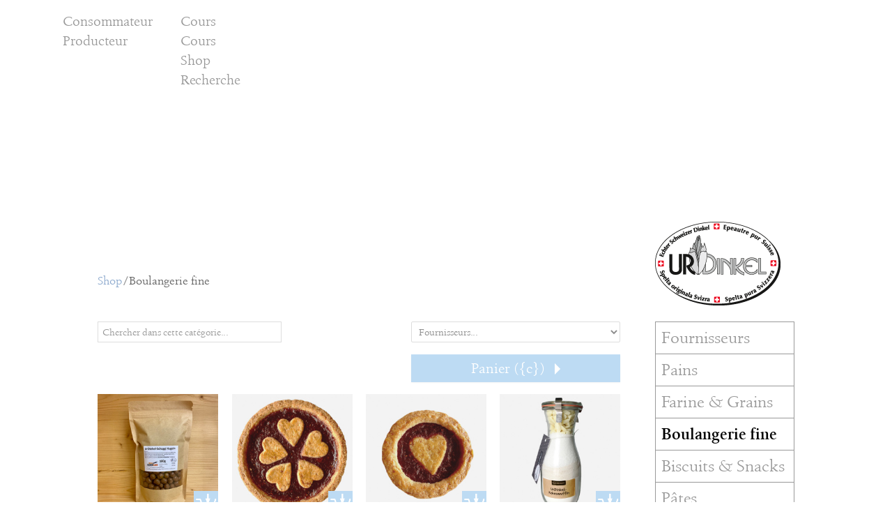

--- FILE ---
content_type: text/html;charset=UTF-8
request_url: https://www.urdinkel.ch/fr/shop/boulangerie-fine
body_size: 12095
content:
<!DOCTYPE html> <html class="aui ltr" dir="ltr" lang="fr-FR"> <head> <title>Boulangerie fine - Shop - CI Epeautre - La céréale précieuse.</title> <meta content="initial-scale=1.0, width=device-width" name="viewport"> <meta name="google-site-verification" content="8r6VimNzo5vCUWW-Ofa2RIY7Iot2zFWGwlqu8YbAbT8" /> <meta content="Shop" name="igdThema"> <meta name="dict-back" content="retour"> <meta name="group" content="Index"> <meta name="locale" content="fr_FR"> <script src="/html/igd/jquery.min.js"></script> <script src="/html/igd/production.js?t=1765720548""></script> <!-- Google Tag Manager --> <script>(function(b,m,h,a,g){b[a]=b[a]||[];b[a].push({"gtm.start":new Date().getTime(),event:"gtm.js"});var k=m.getElementsByTagName(h)[0],e=m.createElement(h),c=a!="dataLayer"?"&l="+a:"";e.async=true;e.src="https://www.googletagmanager.com/gtm.js?id="+g+c;k.parentNode.insertBefore(e,k)})(window,document,"script","dataLayer","GTM-WVX6KNSC");</script> <!-- End Google Tag Manager --> <meta content="text/html; charset=UTF-8" http-equiv="content-type" /> <link href="https://www.urdinkel.ch/igd_classic_velocity-theme/images/favicon.ico" rel="Shortcut Icon" /> <link href="https&#x3a;&#x2f;&#x2f;www&#x2e;urdinkel&#x2e;ch&#x2f;shop&#x2f;feingebaeck" rel="canonical" /> <link href="https&#x3a;&#x2f;&#x2f;www&#x2e;urdinkel&#x2e;ch&#x2f;shop&#x2f;feingebaeck" hreflang="x-default" rel="alternate" /> <link href="https&#x3a;&#x2f;&#x2f;www&#x2e;urdinkel&#x2e;ch&#x2f;shop&#x2f;feingebaeck" hreflang="de-DE" rel="alternate" /> <link href="https&#x3a;&#x2f;&#x2f;www&#x2e;urdinkel&#x2e;ch&#x2f;fr&#x2f;shop&#x2f;boulangerie-fine" hreflang="fr-FR" rel="alternate" /> <link href="https&#x3a;&#x2f;&#x2f;www&#x2e;urdinkel&#x2e;ch&#x2f;it&#x2f;shop&#x2f;prodotti-da-forno-fini" hreflang="it-IT" rel="alternate" /> <link href="https&#x3a;&#x2f;&#x2f;www&#x2e;urdinkel&#x2e;ch&#x2f;en&#x2f;shop&#x2f;pastries" hreflang="en-US" rel="alternate" /> <link class="lfr-css-file" href="https&#x3a;&#x2f;&#x2f;www&#x2e;urdinkel&#x2e;ch&#x2f;igd_classic_velocity-theme&#x2f;css&#x2f;aui&#x2e;css&#x3f;browserId&#x3d;other&#x26;themeId&#x3d;IGDClassicVelocity_WAR_igd_classic_velocitytheme&#x26;minifierType&#x3d;css&#x26;languageId&#x3d;fr_FR&#x26;b&#x3d;6205&#x26;t&#x3d;1765720689000" rel="stylesheet" type="text/css" /> <link href="&#x2f;html&#x2f;css&#x2f;main&#x2e;css&#x3f;browserId&#x3d;other&#x26;themeId&#x3d;IGDClassicVelocity_WAR_igd_classic_velocitytheme&#x26;minifierType&#x3d;css&#x26;languageId&#x3d;fr_FR&#x26;b&#x3d;6205&#x26;t&#x3d;1451981678000" rel="stylesheet" type="text/css" /> <link href="https://www.urdinkel.ch/html/portlet/journal_content/css/main.css?browserId=other&amp;themeId=IGDClassicVelocity_WAR_igd_classic_velocitytheme&amp;minifierType=css&amp;languageId=fr_FR&amp;b=6205&amp;t=1768560039000" rel="stylesheet" type="text/css" /> <link href="https://www.urdinkel.ch/notifications-portlet/notifications/css/main.css?browserId=other&amp;themeId=IGDClassicVelocity_WAR_igd_classic_velocitytheme&amp;minifierType=css&amp;languageId=fr_FR&amp;b=6205&amp;t=1768560023000" rel="stylesheet" type="text/css" /> <script type="text/javascript">var Liferay={Browser:{acceptsGzip:function(){return true},getMajorVersion:function(){return 131},getRevision:function(){return"537.36"},getVersion:function(){return"131.0"},isAir:function(){return false},isChrome:function(){return true},isFirefox:function(){return false},isGecko:function(){return true},isIe:function(){return false},isIphone:function(){return false},isLinux:function(){return false},isMac:function(){return true},isMobile:function(){return false},isMozilla:function(){return false},isOpera:function(){return false},isRtf:function(){return true},isSafari:function(){return true},isSun:function(){return false},isWap:function(){return false},isWapXhtml:function(){return false},isWebKit:function(){return true},isWindows:function(){return false},isWml:function(){return false}},Data:{NAV_SELECTOR:"#navigation",isCustomizationView:function(){return false},notices:[null]},ThemeDisplay:{getLayoutId:function(){return"137"},getLayoutURL:function(){return"https://www.urdinkel.ch/fr/shop/boulangerie-fine"},getParentLayoutId:function(){return"116"},isPrivateLayout:function(){return"false"},isVirtualLayout:function(){return false},getBCP47LanguageId:function(){return"fr-FR"},getCDNBaseURL:function(){return"https://www.urdinkel.ch"},getCDNDynamicResourcesHost:function(){return""},getCDNHost:function(){return""},getCompanyId:function(){return"12808"},getCompanyGroupId:function(){return"12846"},getDefaultLanguageId:function(){return"de_DE"},getDoAsUserIdEncoded:function(){return""},getLanguageId:function(){return"fr_FR"},getParentGroupId:function(){return"12834"},getPathContext:function(){return""},getPathImage:function(){return"/image"},getPathJavaScript:function(){return"/html/js"},getPathMain:function(){return"/fr_FR/c"},getPathThemeImages:function(){return"https://www.urdinkel.ch/igd_classic_velocity-theme/images"},getPathThemeRoot:function(){return"/igd_classic_velocity-theme"},getPlid:function(){return"63704"},getPortalURL:function(){return"https://www.urdinkel.ch"},getPortletSetupShowBordersDefault:function(){return true},getScopeGroupId:function(){return"12834"},getScopeGroupIdOrLiveGroupId:function(){return"12834"},getSessionId:function(){return""},getSiteGroupId:function(){return"12834"},getURLControlPanel:function(){return"/fr_FR/group/control_panel?refererPlid=63704"},getURLHome:function(){return"https\x3a\x2f\x2fwww\x2eurdinkel\x2ech\x2fweb\x2fguest\x2fhome"},getUserId:function(){return"12811"},getUserName:function(){return""},isAddSessionIdToURL:function(){return false},isFreeformLayout:function(){return false},isImpersonated:function(){return false},isSignedIn:function(){return false},isStateExclusive:function(){return false},isStateMaximized:function(){return false},isStatePopUp:function(){return false}},PropsValues:{NTLM_AUTH_ENABLED:false}};var themeDisplay=Liferay.ThemeDisplay;Liferay.AUI={getAvailableLangPath:function(){return"available_languages.jsp?browserId=other&themeId=IGDClassicVelocity_WAR_igd_classic_velocitytheme&colorSchemeId=01&minifierType=js&languageId=fr_FR&b=6205&t=1464703903000"},getCombine:function(){return true},getComboPath:function(){return"/combo/?browserId=other&minifierType=&languageId=fr_FR&b=6205&t=1464703903000&"},getFilter:function(){return"min"},getJavaScriptRootPath:function(){return"/html/js"},getLangPath:function(){return"aui_lang.jsp?browserId=other&themeId=IGDClassicVelocity_WAR_igd_classic_velocitytheme&colorSchemeId=01&minifierType=js&languageId=fr_FR&b=6205&t=1464703903000"},getStaticResourceURLParams:function(){return"?browserId=other&minifierType=&languageId=fr_FR&b=6205&t=1464703903000"}};Liferay.authToken="ctEq4bT8";Liferay.currentURL="\x2ffr\x2fshop\x2fboulangerie-fine";Liferay.currentURLEncoded="%2Ffr%2Fshop%2Fboulangerie-fine";</script> <script src="/html/js/barebone.jsp?browserId=other&amp;themeId=IGDClassicVelocity_WAR_igd_classic_velocitytheme&amp;colorSchemeId=01&amp;minifierType=js&amp;minifierBundleId=javascript.barebone.files&amp;languageId=fr_FR&amp;b=6205&amp;t=1464703903000" type="text/javascript"></script> <script type="text/javascript">Liferay.Portlet.list=["56_INSTANCE_gbvsYf4B2IHL","56_INSTANCE_t7D9HssET4Xv","56_INSTANCE_wnsYo8vYBKI6","56_INSTANCE_j40oLI9SOd6x"];</script> <script src="https://www.urdinkel.ch/popups-portlet/js/main.js?browserId=other&amp;minifierType=js&amp;languageId=fr_FR&amp;b=6205&amp;t=1768560023000" type="text/javascript"></script> <link class="lfr-css-file" href="https&#x3a;&#x2f;&#x2f;www&#x2e;urdinkel&#x2e;ch&#x2f;igd_classic_velocity-theme&#x2f;css&#x2f;main&#x2e;css&#x3f;browserId&#x3d;other&#x26;themeId&#x3d;IGDClassicVelocity_WAR_igd_classic_velocitytheme&#x26;minifierType&#x3d;css&#x26;languageId&#x3d;fr_FR&#x26;b&#x3d;6205&#x26;t&#x3d;1765720689000" rel="stylesheet" type="text/css" /> <style type="text/css">#p_p_id_56_INSTANCE_gbvsYf4B2IHL_ .portlet-borderless-container{border-width:;border-style:}#p_p_id_56_INSTANCE_t7D9HssET4Xv_ .portlet-borderless-container{border-width:;border-style:}#p_p_id_56_INSTANCE_wnsYo8vYBKI6_ .portlet-borderless-container{border-width:;border-style:}#p_p_id_56_INSTANCE_j40oLI9SOd6x_ .portlet-borderless-container{border-width:;border-style:}</style> </head> <body class=" yui3-skin-sam controls-visible guest-site signed-out public-page site dockbar-split fr_FR" data-zg="" data-lang="fr_FR"> <div id="consent-banner"> <a class="igd-icon-button btnClose"></a> <div class="consent-banner-wrapper"> <div class="consent-banner-container flex-grid"> <div class="consent-banner-article flex-grid-1"> <p>Afin de concevoir notre site web de manière optimale pour vous, d'analyser l'utilisation et de faire de la publicité, nous utilisons des cookies et d'autres technologies.</p> <a href="/fr/impressum"> Impressum </a> <a href="/documents/12834/117107/Datenschutz_F/eb0838e6-eedf-432e-8b35-d66d185838ab" target="_blank"> Politique de confidentialité </a> </div> <div class="consent-banner-article flex-grid-1"> <ul> <li> <input type="checkbox" name="essential" id="chkEssential" checked disabled><label for="essential"> Nécessaire </label>
						</li>
						<li>
							<input type="checkbox" name="google_analytics" id="chkAnalytics"><label for="google_analytics"> Statistique </label>
						</li>
						<li>
							<input type="checkbox" name="google_ads" id="chkAds"><label for="google_ads"> Marketing </label>
						</li>
					</ul> 
				</div>
				<div class="consent-banner-article flex-grid-1">
					<ul>
						<li>
							<button type="button" class="btn btn-primary btn-igd btn-allow-essential">
								<span class="deny"> N'autoriser que les essentiels </span>
							</button>
						</li>
						<li>
							<button type="button" class="btn btn-primary btn-igd btn-allow-selection">
								<span class="grant"> Autoriser la sélection </span>
							</button>
						</li>
				</div>
			</div>
		</div>
	</div>
	
	<div data-tcgDOM="domBrowserSupport" class="browserSupport">
        Your browser is not supported, and this application may not work correct. Please upgrade to an supported browser.
    </div>

	<a href="#main-content" id="skip-to-content">Saut au contenu</a>
	
	





















































































































		



























































	

	<div class="portlet-boundary portlet-boundary_145_  portlet-static portlet-static-end portlet-dockbar " id="p_p_id_145_" >
		<span id="p_145"></span>



	
	
	

		











































































































































<div class="navbar navbar-static-top dockbar" id="_145_dockbar" data-namespace="_145_" >
	<div class="navbar-inner">
		<div class="container">
			<span id="_145_dockbarResponsiveButton">
				<a class="btn btn-navbar" id="_145_navSiteNavigationNavbarBtn" data-navId="_145_navSiteNavigation" tabindex="0"><i class="icon-reorder"></i></a><a class="btn btn-navbar" id="_145_navAccountControlsNavbarBtn" data-navId="_145_navAccountControls" tabindex="0"><i class="icon-user"></i></a>
			</span>

			<span id="_145_dockbarbodyContent">
				
	

	

	
		








































































	<div class="collapse nav-collapse" id="_145_navSiteNavigationNavbarCollapse">


<ul aria-label="Barre&#x20;d&#x27;outils" class="nav nav-navigation" id="_145_navSiteNavigation" role="menubar" >

			
		







































































</ul>


	</div>

	

	

	

	










































































	<div class="collapse nav-collapse" id="_145_navAccountControlsNavbarCollapse">


<ul aria-label="Barre&#x20;d&#x27;outils" class="nav nav-account-controls" id="_145_navAccountControls" role="menubar" >

	
		





		

		



		


















































































	<li class="divider-vertical " id="mhjk_" role="presentation"  >
		

		

		

		
	</li>

	

	








	
	

		

		














































































	<li class="sign-in " id="morw_" role="presentation"  >
		
			
				<a  class="" data-redirect="false"  href="https://www.urdinkel.ch/fr_FR/c/portal/login?p_l_id=63704" id="" role="menuitem" title="Ouvrir une session">

				
			
					
						<i class="icon-user"></i>
					

					<span class="nav-item-label">
						Ouvrir une session
					</span>

					
			
				</a>
			
		

		

		

		
	</li>

	









































































</ul>


	</div>


			</span>

			
		</div>
	</div>
</div>

<div class="dockbar-messages" id="_145_dockbarMessages">
	<div class="header"></div>

	<div class="body"></div>

	<div class="footer"></div>
</div>




	<div class="html-template" id="layoutPrototypeTemplate">
		<ul class="unstyled">

			

				<li>
					<a href="javascript:;">
						<label>
							<input name="template" type="radio" value="18360" /> Rezept </label> </a> </li> <li> <a href="javascript:;"> <label> <input name="template" type="radio" value="18551" /> Rezept Patrik </label> </a> </li> </ul> </div> <script type="text/javascript">AUI().use("liferay-dockbar",function(a){(function(){Liferay.Dockbar.init("#_145_dockbar");var b=a.all(".portlet-column-content.customizable");if(b.size()>0){b.get("parentNode").addClass("customizable")}})()});</script> </div> <div class="container-fluid" id="wrapper"> <header id="banner" role="banner"> <nav class="sort-pages modify-pages navbar site-navigation navigation" id="navigation" role="navigation"> <div class="navbar-inner"> <div class="collapse nav-collapse"> <ul aria-label="Pages du site" class="nav nav-collapse igdMobileNavi" role="menubar"> <li class="lfr-nav-item Konsument ZGNavi" id="layout_201" role="presentation" data-zg="Konsument" data-nt="ZGNavi"> <a aria-labelledby="layout_201" class="" href="https&#x3a;&#x2f;&#x2f;www&#x2e;urdinkel&#x2e;ch&#x2f;fr&#x2f;producteur" role="menuitem"> <span> Producteur </span> </a> </li> <li class="lfr-nav-item Konsument Standard" id="layout_199" role="presentation" data-zg="Konsument" data-nt="Standard"> <a aria-labelledby="layout_199" class="" href="https&#x3a;&#x2f;&#x2f;www&#x2e;urdinkel&#x2e;ch&#x2f;fr&#x2f;consommateur&#x2f;actualites" role="menuitem"> <span> Actualités </span> </a> </li> <li class="lfr-nav-item dropdown Konsument Standard" id="layout_127" role="presentation" data-zg="Konsument" data-nt="Standard"> <a aria-labelledby="layout_127" aria-haspopup='true' class="dropdown-toggle" href="https&#x3a;&#x2f;&#x2f;www&#x2e;urdinkel&#x2e;ch&#x2f;fr&#x2f;consommateur&#x2f;purpeautre" role="menuitem"> <span> PurEpeautre <span class="lfr-nav-child-toggle"><i class="icon-caret-down"></i></span></span> </a> <ul class="dropdown-menu child-menu igdStandard" role="menu"> <li class="lfr-nav-item Konsument" id="layout_128" role="presentation" data-zg="Konsument"> <a aria-labelledby="layout_128" href="https&#x3a;&#x2f;&#x2f;www&#x2e;urdinkel&#x2e;ch&#x2f;fr&#x2f;purepeautre&#x2f;origine" role="menuitem">Origine</a> </li> <li class="lfr-nav-item Konsument" id="layout_129" role="presentation" data-zg="Konsument"> <a aria-labelledby="layout_129" href="https&#x3a;&#x2f;&#x2f;www&#x2e;urdinkel&#x2e;ch&#x2f;fr&#x2f;purepeautre&#x2f;qualite" role="menuitem">Qualité</a> </li> <li class="lfr-nav-item Konsument" id="layout_130" role="presentation" data-zg="Konsument"> <a aria-labelledby="layout_130" href="https&#x3a;&#x2f;&#x2f;www&#x2e;urdinkel&#x2e;ch&#x2f;fr&#x2f;purepeautre&#x2f;culture" role="menuitem">Culture</a> </li> <li class="lfr-nav-item Konsument" id="layout_131" role="presentation" data-zg="Konsument"> <a aria-labelledby="layout_131" href="https&#x3a;&#x2f;&#x2f;www&#x2e;urdinkel&#x2e;ch&#x2f;fr&#x2f;purepeautre&#x2f;transformation" role="menuitem">Transformation</a> </li> <li class="lfr-nav-item Konsument" id="layout_132" role="presentation" data-zg="Konsument"> <a aria-labelledby="layout_132" href="https&#x3a;&#x2f;&#x2f;www&#x2e;urdinkel&#x2e;ch&#x2f;fr&#x2f;purepeautre&#x2f;marque" role="menuitem">La Marque</a> </li> </ul> </li> <li class="lfr-nav-item dropdown Konsument Standard" id="layout_11" role="presentation" data-zg="Konsument" data-nt="Standard"> <a aria-labelledby="layout_11" aria-haspopup='true' class="dropdown-toggle" href="https&#x3a;&#x2f;&#x2f;www&#x2e;urdinkel&#x2e;ch&#x2f;fr&#x2f;recettes" role="menuitem"> <span> Recettes <span class="lfr-nav-child-toggle"><i class="icon-caret-down"></i></span></span> </a> <ul class="dropdown-menu child-menu igdStandard" role="menu"> <li class="lfr-nav-item Konsument" id="layout_12" role="presentation" data-zg="Konsument"> <a aria-labelledby="layout_12" href="https&#x3a;&#x2f;&#x2f;www&#x2e;urdinkel&#x2e;ch&#x2f;fr&#x2f;recettes&#x2f;pains" role="menuitem">Pains</a> </li> <li class="lfr-nav-item Konsument" id="layout_14" role="presentation" data-zg="Konsument"> <a aria-labelledby="layout_14" href="https&#x3a;&#x2f;&#x2f;www&#x2e;urdinkel&#x2e;ch&#x2f;fr&#x2f;recettes&#x2f;mets-epices" role="menuitem">Mets épicés</a> </li> <li class="lfr-nav-item Konsument" id="layout_15" role="presentation" data-zg="Konsument"> <a aria-labelledby="layout_15" href="https&#x3a;&#x2f;&#x2f;www&#x2e;urdinkel&#x2e;ch&#x2f;fr&#x2f;recettes&#x2f;mets-sucres" role="menuitem">Mets sucrés</a> </li> <li class="lfr-nav-item Konsument" id="layout_16" role="presentation" data-zg="Konsument"> <a aria-labelledby="layout_16" href="https&#x3a;&#x2f;&#x2f;www&#x2e;urdinkel&#x2e;ch&#x2f;fr&#x2f;recettes&#x2f;gateaux" role="menuitem">Gâteaux</a> </li> <li class="lfr-nav-item Konsument" id="layout_17" role="presentation" data-zg="Konsument"> <a aria-labelledby="layout_17" href="https&#x3a;&#x2f;&#x2f;www&#x2e;urdinkel&#x2e;ch&#x2f;fr&#x2f;recettes&#x2f;biscuits" role="menuitem">Biscuits</a> </li> </ul> </li> <li class="lfr-nav-item Konsument Standard" id="layout_66" role="presentation" data-zg="Konsument" data-nt="Standard"> <a aria-labelledby="layout_66" class="" href="https&#x3a;&#x2f;&#x2f;www&#x2e;urdinkel&#x2e;ch&#x2f;fr&#x2f;consommateur&#x2f;points-de-vente" role="menuitem"> <span> Points de vente </span> </a> </li> <li class="lfr-nav-item Konsument Standard" id="layout_236" role="presentation" data-zg="Konsument" data-nt="Standard"> <a aria-labelledby="layout_236" class="" href="https&#x3a;&#x2f;&#x2f;www&#x2e;urdinkel&#x2e;ch&#x2f;fr&#x2f;shop1" role="menuitem"> <span> Shop </span> </a> </li> <li class="lfr-nav-item Konsument Standard" id="layout_212" role="presentation" data-zg="Konsument" data-nt="Standard"> <a aria-labelledby="layout_212" class="" href="https&#x3a;&#x2f;&#x2f;www&#x2e;urdinkel&#x2e;ch&#x2f;fr&#x2f;consommateur&#x2f;directives" role="menuitem"> <span> Directives </span> </a> </li> <li class="lfr-nav-item Konsument TopNavi" id="layout_194" role="presentation" data-zg="Konsument" data-nt="TopNavi"> <a aria-labelledby="layout_194" class="" href="https&#x3a;&#x2f;&#x2f;www&#x2e;urdinkel&#x2e;ch&#x2f;fr&#x2f;consommateur&#x2f;cours" role="menuitem"> <span> Cours </span> </a> </li> <li class="lfr-nav-item Produzent ZGNavi" id="layout_202" role="presentation" data-zg="Produzent" data-nt="ZGNavi"> <a aria-labelledby="layout_202" class="" href="https&#x3a;&#x2f;&#x2f;www&#x2e;urdinkel&#x2e;ch&#x2f;fr&#x2f;consommateur" role="menuitem"> <span> Consommateur </span> </a> </li> <li class="lfr-nav-item Produzent Standard" id="layout_200" role="presentation" data-zg="Produzent" data-nt="Standard"> <a aria-labelledby="layout_200" class="" href="https&#x3a;&#x2f;&#x2f;www&#x2e;urdinkel&#x2e;ch&#x2f;fr&#x2f;producteur&#x2f;actualites" role="menuitem"> <span> Actualités </span> </a> </li> <li class="lfr-nav-item dropdown Produzent Standard" id="layout_62" role="presentation" data-zg="Produzent" data-nt="Standard"> <a aria-labelledby="layout_62" aria-haspopup='true' class="dropdown-toggle" href="https&#x3a;&#x2f;&#x2f;www&#x2e;urdinkel&#x2e;ch&#x2f;fr&#x2f;producteur&#x2f;culture-sous-contrat" role="menuitem"> <span> Culture sous contrat <span class="lfr-nav-child-toggle"><i class="icon-caret-down"></i></span></span> </a> <ul class="dropdown-menu child-menu igdStandard" role="menu"> <li class="lfr-nav-item Produzent" id="layout_230" role="presentation" data-zg="Produzent"> <a aria-labelledby="layout_230" href="https&#x3a;&#x2f;&#x2f;www&#x2e;urdinkel&#x2e;ch&#x2f;fr&#x2f;producteur&#x2f;culture-sous-contrat&#x2f;recommandations-culturales" role="menuitem">Recommandations culturales</a> </li> </ul> </li> <li class="lfr-nav-item Produzent Standard" id="layout_209" role="presentation" data-zg="Produzent" data-nt="Standard"> <a aria-labelledby="layout_209" class="" href="https&#x3a;&#x2f;&#x2f;www&#x2e;urdinkel&#x2e;ch&#x2f;fr&#x2f;producteur&#x2f;directives" role="menuitem"> <span> Directives </span> </a> </li> <li class="lfr-nav-item Produzent TopNavi" id="layout_206" role="presentation" data-zg="Produzent" data-nt="TopNavi"> <a aria-labelledby="layout_206" class="" href="https&#x3a;&#x2f;&#x2f;www&#x2e;urdinkel&#x2e;ch&#x2f;fr&#x2f;producteur&#x2f;cours" role="menuitem"> <span> Cours </span> </a> </li> <li class="lfr-nav-item selected active dropdown Konsument Produzent TopNavi" id="layout_116" aria-selected='true' role="presentation" data-zg="Konsument Produzent" data-nt="TopNavi"> <a aria-labelledby="layout_116" aria-haspopup='true' class="dropdown-toggle" href="https&#x3a;&#x2f;&#x2f;www&#x2e;urdinkel&#x2e;ch&#x2f;fr&#x2f;shop" role="menuitem"> <span> Shop <span class="lfr-nav-child-toggle"><i class="icon-caret-down"></i></span></span> </a> <ul class="dropdown-menu child-menu igdTopNavi" role="menu"> <li class="lfr-nav-item Konsument Produzent" id="layout_160" role="presentation" data-zg="Konsument Produzent"> <a aria-labelledby="layout_160" href="https&#x3a;&#x2f;&#x2f;www&#x2e;urdinkel&#x2e;ch&#x2f;fr&#x2f;shop&#x2f;fournisseurs" role="menuitem">Fournisseurs</a> </li> <li class="lfr-nav-item Konsument Produzent" id="layout_117" role="presentation" data-zg="Konsument Produzent"> <a aria-labelledby="layout_117" href="https&#x3a;&#x2f;&#x2f;www&#x2e;urdinkel&#x2e;ch&#x2f;fr&#x2f;shop&#x2f;pains" role="menuitem">Pains</a> </li> <li class="lfr-nav-item Konsument Produzent" id="layout_143" role="presentation" data-zg="Konsument Produzent"> <a aria-labelledby="layout_143" href="https&#x3a;&#x2f;&#x2f;www&#x2e;urdinkel&#x2e;ch&#x2f;fr&#x2f;shop&#x2f;farine-et-grains" role="menuitem">Farine &amp; Grains</a> </li> <li class="selected Konsument Produzent" id="layout_137" aria-selected='true' role="presentation" data-zg="Konsument Produzent"> <a aria-labelledby="layout_137" href="https&#x3a;&#x2f;&#x2f;www&#x2e;urdinkel&#x2e;ch&#x2f;fr&#x2f;shop&#x2f;boulangerie-fine" role="menuitem">Boulangerie fine</a> </li> <li class="lfr-nav-item Konsument Produzent" id="layout_139" role="presentation" data-zg="Konsument Produzent"> <a aria-labelledby="layout_139" href="https&#x3a;&#x2f;&#x2f;www&#x2e;urdinkel&#x2e;ch&#x2f;fr&#x2f;shop&#x2f;biscuits-et-snacks" role="menuitem">Biscuits &amp; Snacks</a> </li> <li class="lfr-nav-item Konsument Produzent" id="layout_125" role="presentation" data-zg="Konsument Produzent"> <a aria-labelledby="layout_125" href="https&#x3a;&#x2f;&#x2f;www&#x2e;urdinkel&#x2e;ch&#x2f;fr&#x2f;shop&#x2f;pates" role="menuitem">Pâtes</a> </li> <li class="lfr-nav-item Konsument Produzent" id="layout_124" role="presentation" data-zg="Konsument Produzent"> <a aria-labelledby="layout_124" href="https&#x3a;&#x2f;&#x2f;www&#x2e;urdinkel&#x2e;ch&#x2f;fr&#x2f;shop&#x2f;livres" role="menuitem">Livres</a> </li> <li class="lfr-nav-item Konsument Produzent" id="layout_147" role="presentation" data-zg="Konsument Produzent"> <a aria-labelledby="layout_147" href="https&#x3a;&#x2f;&#x2f;www&#x2e;urdinkel&#x2e;ch&#x2f;fr&#x2f;shop&#x2f;articles-a-base-de-glumes" role="menuitem">Articles à base de glumes</a> </li> </ul> </li> <li class="lfr-nav-item Konsument Produzent TopNavi" id="layout_192" role="presentation" data-zg="Konsument Produzent" data-nt="TopNavi"> <a aria-labelledby="layout_192" class="" href="https&#x3a;&#x2f;&#x2f;www&#x2e;urdinkel&#x2e;ch&#x2f;fr&#x2f;recherche" role="menuitem"> <span> Recherche </span> </a> </li> <li class="lfr-nav-item Konsument Produzent FooterNavi" id="layout_61" role="presentation" data-zg="Konsument Produzent" data-nt="FooterNavi"> <a aria-labelledby="layout_61" class="" href="https&#x3a;&#x2f;&#x2f;www&#x2e;urdinkel&#x2e;ch&#x2f;fr&#x2f;impressum" role="menuitem"> <span> Impressum </span> </a> </li> <li class="lfr-nav-item Konsument Produzent FooterNavi" id="layout_123" role="presentation" data-zg="Konsument Produzent" data-nt="FooterNavi"> <a aria-labelledby="layout_123" class="" href="https&#x3a;&#x2f;&#x2f;www&#x2e;urdinkel&#x2e;ch&#x2f;fr&#x2f;contact" role="menuitem"> <span> Contact </span> </a> </li> <li class="lfr-nav-item Konsument Produzent FooterNavi" id="layout_210" role="presentation" data-zg="Konsument Produzent" data-nt="FooterNavi"> <a aria-labelledby="layout_210" class="" href="https&#x3a;&#x2f;&#x2f;www&#x2e;urdinkel&#x2e;ch&#x2f;fr&#x2f;newsletter" role="menuitem"> <span> Newsletter </span> </a> </li> <li class="lfr-nav-item dropdown TopNavi" id="layout_54" role="presentation" data-zg="" data-nt="TopNavi"> <a aria-labelledby="layout_54" aria-haspopup='true' class="dropdown-toggle" href="https&#x3a;&#x2f;&#x2f;www&#x2e;urdinkel&#x2e;ch&#x2f;fr&#x2f;topnavi" role="menuitem"> <span> TopNavi <span class="lfr-nav-child-toggle"><i class="icon-caret-down"></i></span></span> </a> <ul class="dropdown-menu child-menu igdTopNavi" role="menu"> <li class="lfr-nav-item Konsument" id="layout_195" role="presentation" data-zg="Konsument"> <a aria-labelledby="layout_195" href="https&#x3a;&#x2f;&#x2f;www&#x2e;urdinkel&#x2e;ch&#x2f;fr&#x2f;link&#x2f;consommateur&#x2f;cours" role="menuitem">Cours</a> </li> <li class="lfr-nav-item Produzent" id="layout_208" role="presentation" data-zg="Produzent"> <a aria-labelledby="layout_208" href="https&#x3a;&#x2f;&#x2f;www&#x2e;urdinkel&#x2e;ch&#x2f;fr&#x2f;link&#x2f;producteur&#x2f;cours" role="menuitem">Cours</a> </li> <li class="lfr-nav-item Konsument Produzent" id="layout_56" role="presentation" data-zg="Konsument Produzent"> <a aria-labelledby="layout_56" href="https&#x3a;&#x2f;&#x2f;www&#x2e;urdinkel&#x2e;ch&#x2f;fr&#x2f;link&#x2f;shop" role="menuitem">Shop</a> </li> <li class="lfr-nav-item Konsument Produzent" id="layout_203" role="presentation" data-zg="Konsument Produzent"> <a aria-labelledby="layout_203" href="https&#x3a;&#x2f;&#x2f;www&#x2e;urdinkel&#x2e;ch&#x2f;fr&#x2f;link&#x2f;recherche" role="menuitem">Recherche</a> </li> </ul> </li> <li class="lfr-nav-item dropdown FooterNavi" id="layout_55" role="presentation" data-zg="" data-nt="FooterNavi"> <a aria-labelledby="layout_55" aria-haspopup='true' class="dropdown-toggle" href="https&#x3a;&#x2f;&#x2f;www&#x2e;urdinkel&#x2e;ch&#x2f;fr&#x2f;footernavi" role="menuitem"> <span> Rechtliches <span class="lfr-nav-child-toggle"><i class="icon-caret-down"></i></span></span> </a> <ul class="dropdown-menu child-menu igdFooterNavi" role="menu"> <li class="lfr-nav-item Konsument Produzent" id="layout_196" role="presentation" data-zg="Konsument Produzent"> <a aria-labelledby="layout_196" href="https&#x3a;&#x2f;&#x2f;www&#x2e;urdinkel&#x2e;ch&#x2f;fr&#x2f;link&#x2f;impressum" role="menuitem">Impressum</a> </li> <li class="lfr-nav-item " id="layout_197" role="presentation" data-zg=""> <a aria-labelledby="layout_197" href="https&#x3a;&#x2f;&#x2f;www&#x2e;urdinkel&#x2e;ch&#x2f;fr&#x2f;link&#x2f;contact" role="menuitem">Contact</a> </li> <li class="lfr-nav-item " id="layout_211" role="presentation" data-zg=""> <a aria-labelledby="layout_211" href="https&#x3a;&#x2f;&#x2f;www&#x2e;urdinkel&#x2e;ch&#x2f;fr&#x2f;link&#x2f;newsletter" role="menuitem">Newsletter</a> </li> </ul> </li> <li class="lfr-nav-item dropdown ZGNavi" id="layout_57" role="presentation" data-zg="" data-nt="ZGNavi"> <a aria-labelledby="layout_57" aria-haspopup='true' class="dropdown-toggle" href="https&#x3a;&#x2f;&#x2f;www&#x2e;urdinkel&#x2e;ch&#x2f;fr&#x2f;zgnavi" role="menuitem"> <span> Zielgruppe <span class="lfr-nav-child-toggle"><i class="icon-caret-down"></i></span></span> </a> <ul class="dropdown-menu child-menu igdZGNavi" role="menu"> <li class="lfr-nav-item Konsument" id="layout_58" role="presentation" data-zg="Konsument"> <a aria-labelledby="layout_58" href="https&#x3a;&#x2f;&#x2f;www&#x2e;urdinkel&#x2e;ch&#x2f;fr&#x2f;link&#x2f;konsument" role="menuitem">Consommateur</a> </li> <li class="lfr-nav-item Produzent" id="layout_59" role="presentation" data-zg="Produzent"> <a aria-labelledby="layout_59" href="https&#x3a;&#x2f;&#x2f;www&#x2e;urdinkel&#x2e;ch&#x2f;fr&#x2f;link&#x2f;produzent" role="menuitem">Producteur</a> </li> </ul> </li> <li class="lfr-nav-item Konsument Produzent LangNavi" id="layout_245" role="presentation" data-zg="Konsument Produzent" data-nt="LangNavi"> <a aria-labelledby="layout_245" class="" href="https&#x3a;&#x2f;&#x2f;www&#x2e;urdinkel&#x2e;ch&#x2f;fr&#x2f;de-de" role="menuitem"> <span> allemand </span> </a> </li> <li class="lfr-nav-item Konsument Produzent LangNavi" id="layout_246" role="presentation" data-zg="Konsument Produzent" data-nt="LangNavi"> <a aria-labelledby="layout_246" class="" href="https&#x3a;&#x2f;&#x2f;www&#x2e;urdinkel&#x2e;ch&#x2f;fr&#x2f;fr-fr" role="menuitem"> <span> français </span> </a> </li> <li class="lfr-nav-item Konsument Produzent LangNavi" id="layout_247" role="presentation" data-zg="Konsument Produzent" data-nt="LangNavi"> <a aria-labelledby="layout_247" class="" href="https&#x3a;&#x2f;&#x2f;www&#x2e;urdinkel&#x2e;ch&#x2f;fr&#x2f;it-it" role="menuitem"> <span> italien </span> </a> </li> <li class="lfr-nav-item Konsument Produzent LangNavi" id="layout_248" role="presentation" data-zg="Konsument Produzent" data-nt="LangNavi"> <a aria-labelledby="layout_248" class="" href="https&#x3a;&#x2f;&#x2f;www&#x2e;urdinkel&#x2e;ch&#x2f;fr&#x2f;en-us" role="menuitem"> <span> anglais </span> </a> </li> </ul> </div> </div> </nav> <section class="top-navi flex-grid"> <nav class="sort-pages modify-pages navbar site-navigation navigation flex-grid-1" id="ZGNavi" role="navigation"> <div class="navbar-inner"> <div class="collapse nav-collapse"> <ul aria-label="Pages du site" class="nav nav-collapse igdZGNavi" role="menubar" data-size="2"> <li class="lfr-nav-item " id="layout_58" role="presentation" data-zg="Konsument"><a aria-labelledby="layout_58" href="https&#x3a;&#x2f;&#x2f;www&#x2e;urdinkel&#x2e;ch&#x2f;fr&#x2f;link&#x2f;konsument" role="menuitem">Consommateur</a></li> <li class="lfr-nav-item " id="layout_59" role="presentation" data-zg="Produzent"><a aria-labelledby="layout_59" href="https&#x3a;&#x2f;&#x2f;www&#x2e;urdinkel&#x2e;ch&#x2f;fr&#x2f;link&#x2f;produzent" role="menuitem">Producteur</a></li> </ul> </div> </div> </nav> <nav class="sort-pages modify-pages navbar site-navigation navigation flex-grid-1-5" id="TopNavi" role="navigation"> <div class="navbar-inner"> <div class="collapse nav-collapse"> <ul aria-label="Pages du site" class="nav nav-collapse igdTopNavi" role="menubar" data-size="4"> <li class="lfr-nav-item Konsument " id="layout_195" role="presentation" data-zg="Konsument"><a aria-labelledby="layout_195" href="https&#x3a;&#x2f;&#x2f;www&#x2e;urdinkel&#x2e;ch&#x2f;fr&#x2f;link&#x2f;consommateur&#x2f;cours" role="menuitem">Cours</a></li> <li class="lfr-nav-item Produzent " id="layout_208" role="presentation" data-zg="Produzent"><a aria-labelledby="layout_208" href="https&#x3a;&#x2f;&#x2f;www&#x2e;urdinkel&#x2e;ch&#x2f;fr&#x2f;link&#x2f;producteur&#x2f;cours" role="menuitem">Cours</a></li> <li class="lfr-nav-item Konsument Produzent " id="layout_56" role="presentation" data-zg="Konsument Produzent"><a aria-labelledby="layout_56" href="https&#x3a;&#x2f;&#x2f;www&#x2e;urdinkel&#x2e;ch&#x2f;fr&#x2f;link&#x2f;shop" role="menuitem">Shop</a></li> <li class="lfr-nav-item Konsument Produzent " id="layout_203" role="presentation" data-zg="Konsument Produzent"><a aria-labelledby="layout_203" href="https&#x3a;&#x2f;&#x2f;www&#x2e;urdinkel&#x2e;ch&#x2f;fr&#x2f;link&#x2f;recherche" role="menuitem">Recherche</a></li> </ul> </div> </div> </nav> <nav class="flex-grid-1"></nav> </section> <nav class="sort-pages modify-pages navbar site-navigation navigation" id="FooterNavi" role="navigation"> <div class="navbar-inner"> <div class="collapse nav-collapse"> <ul aria-label="Pages du site" class="nav nav-collapse igdFooterNavi" role="menubar" data-size="3"> <li class="lfr-nav-item Konsument Produzent " id="layout_196" role="presentation" data-zg="Konsument Produzent"><a aria-labelledby="layout_196" href="https&#x3a;&#x2f;&#x2f;www&#x2e;urdinkel&#x2e;ch&#x2f;fr&#x2f;link&#x2f;impressum" role="menuitem">Impressum</a></li> <li class="lfr-nav-item " id="layout_197" role="presentation" data-zg=""><a aria-labelledby="layout_197" href="https&#x3a;&#x2f;&#x2f;www&#x2e;urdinkel&#x2e;ch&#x2f;fr&#x2f;link&#x2f;contact" role="menuitem">Contact</a></li> <li class="lfr-nav-item " id="layout_211" role="presentation" data-zg=""><a aria-labelledby="layout_211" href="https&#x3a;&#x2f;&#x2f;www&#x2e;urdinkel&#x2e;ch&#x2f;fr&#x2f;link&#x2f;newsletter" role="menuitem">Newsletter</a></li> </ul> </div> </div> </nav> <script>Liferay.Data.NAV_LIST_SELECTOR=".navbar-inner .nav-collapse > ul";</script> <section id="igdGlobalSearch" class="igdSearch" data-tcgDget="idgSearch"> <input class="asSearch" name="asSearch" type="text" placeholder="Recherche"
	        			data-fq="metatag.locale:fr_FR OR (*:* AND -metatag.locale:*)" 
	        			data-df="search_all_lc"
						data-fl="id,metatag.title,title,contentType,metatag.description,metatag.keywords,url,metatag.image"
						data-rows="20" 
						data-hl="true"
						data-hl-fl="content,title,metatag.title,metatag.description"
						data-hl-snippets="1"
						data-hl-fragsize="30"
						/> <div class="asListOverlay" style="display: none;"> <a class="igd-icon-button btnClose"></a> <div class="asListContainer"> <ul class="asList"> <li class="template listItem" data-template="searchResultItem"> <a class="listLink" data-template-href="{url}"> <div class="asImage" data-template-style="background-image: url('{metatag.image}')"></div> <div class="asTitle ellipsis">{metatag.title}</div> <div class="asContent ellipsis">{context}</div> <div class="asClear"></div> </a> </li> <li class="template listItem" data-template="application/pdf"> <a class="listLink" href="" target="blank" data-template-href="{url}"> <div class="asImage" style="background-image: url('/html/igd/css/72dpi/pdf.png')"></div> <div class="asTitle">{title}</div> <div class="asContent">{context}</div> <div class="asClear"></div> </a> </li> <li class="off asMoreItems" > <div class="asMoreItemsText">{rows} résultats de {numFound} sont affichés</div> </li> </ul> </div> </div> </section> <div id="heading"> <h1 class="site-title"> <a class="logo custom-logo" href="/" data-konsument-url="/consommateur/actualites" data-konsument-title="Actualités - Consommateur" data-produzent-url="/producteur/actualites" data-produzent-title="Actualités - Producteur" title="Go to urdinkel.ch"> <!-- img alt="urdinkel.ch" height="107" src="/image/layout_set_logo?img_id=24080&amp;t=1768560043123" width="159" / --> <span class="site-name" title="Go to urdinkel.ch"> urdinkel.ch </span> </a> </h1> <h2 class="page-title"> <span>La céréale précieuse.</span> </h2> </div> </header> <div id="content"> <nav id="breadcrumbs"> <ul aria-label="Chapelure" class="breadcrumb breadcrumb-horizontal"> <li class="first"><a href="https://www.urdinkel.ch/fr/shop" >Shop</a><span class="divider">/</span></li><li class="active last"><a href="https://www.urdinkel.ch/fr/shop/boulangerie-fine" >Boulangerie fine</a><span class="divider">/</span></li> </ul> </nav> <div class="columns-2" id="main-content" role="main"> <div class="portlet-layout row-fluid"> <div class="portlet-column portlet-column-first span8" id="column-1"> <div class="portlet-dropzone portlet-column-content portlet-column-content-first" id="layout-column_column-1"> <div class="portlet-boundary portlet-boundary_56_ portlet-static portlet-static-end portlet-borderless portlet-journal-content igd-katalog" id="p_p_id_56_INSTANCE_gbvsYf4B2IHL_" > <span id="p_56_INSTANCE_gbvsYf4B2IHL"></span> <div class="portlet-borderless-container" style=""> <div class="portlet-body"> <div class="journal-content-article"> <div class="igd-katalog"></div> <form id="frm-search" name="search" method="POST"> <input type="hidden" name="pcid" value="58705" /> <div class="header katalog flex-grid"> <div class="katalog-left flex-grid-1"> <section class="igdSearch Produkte" data-tcgDget="idgSearch"> <input class="asSearch" name="asSearch" type="text" placeholder="Chercher dans cette catégorie..."
						data-fq="metatag.locale:fr_FR  AND metatag.group:Produkte  AND metatag.pcid:58705" 
						data-df="search_all_lc" 
						data-fl="id,metatag.title,title,contentType,metatag.description,metatag.keywords,url,metatag.image"
						data-rows="20"
						data-hl="true"
						data-hl-fl="content,title,metatag.title,metatag.description"
						data-hl-snippets="1"
						data-hl-fragsize="30"
				/> <div class="asListOverlay" style="display: none;" data-hide-overlay="true"> <a class="igd-icon-button btnClose"></a> <div class="asListContainer"> <ul class="asList"> <li class="template listItem" data-template="searchResultItem"> <a class="listLink" data-template-href="{url}"> <div class="asImage" data-template-style="background-image: url('{metatag.image}')"></div> <div class="asTitle ellipsis">{metatag.title}</div> <div class="asContent ellipsis">{context}</div> <div class="asClear"></div> </a> </li> <li class="off asMoreItems" > <div class="asMoreItemsText">Es wurden {rows} von {numFound} Suchergebnissen angezeigt.</div> </li> </ul> </div> </div> </section> </div> <div class="align-right flex-grid-2"> <select name="scid" class="supplier"> <option value="">Fournisseurs...</option> <option value="477492" >Back-Gallery</option> <option value="60622" >Bäckerei am Schaubmarkt</option> <option value="426200" >Bäckerei Bleiker GmbH</option> <option value="361359" >Bäckerei Gsund AG</option> <option value="421498" >Lüschers Mühlilade GmbH</option> <option value="668629" >Stiftung Lebensart</option> <option value="572166" >Wielandleben</option> </select> <meta name="shopURL" content="/_shop" /> <button type="button" class="btn btn-primary btn-igd btn-show-basket" data-tcgDget="idgBasket" data-url="/fr/shop/panier-d-achats"> <span class="itemCount arrow">Panier ({c})</span> <span class="arrow-right"></span> </button> </div> </div> <input type="submit" id="frm-submit" class="off" name="submit" value="suchen" /> </form> <div class="overview-row-spacer"></div> <ul class="product-list image-list image-columns"> <li data-solr-update="no&#x20;product&#x20;data&#x20;update&#x20;necessary"> <div class="product-image"> <div class="product-counter" style="display: none" data-cnt="0" data-product-id="88d86d32-5470-4e96-a46f-1eb2e8333b90" data-product-rpk="742061"></div> <a href="/fr/shop/boulangerie-fine/produit?pid=742061"> <img class="product" src="/html/igd/images/9fed72b0bcb218f0220e6317ea8d7d60.jpg" title="UrDinkel-Schoggi Kugeln" /> </a> <a class="igd-icon-button basket-add" data-sku="" data-name="UrDinkel-Schoggi&#x20;Kugeln" data-product-id="88d86d32-5470-4e96-a46f-1eb2e8333b90" data-product-image="/image/journal/article?img_id=742066&t=1768729165853" data-product-rpk="742061" title="dans le panier" data-item_name="UrDinkel-Schoggi&#x20;Kugeln" data-currency="CHF" data-price="6.30" data-value="6.30" data-item_variant="742061" data-item_category="Pâtisseries" data-item_brand="Lüschers&#x20;Mühlilade&#x20;GmbH" data-quantity="1"></a> </div> <div class="product-name"> <a href="/fr/shop/boulangerie-fine/produit?pid=742061"><h2 class="line-clamp line-clamp-2">UrDinkel-Schoggi Kugeln</h2></a> </div> <p class="supplier">Lüschers Mühlilade GmbH</p> <h2 class="price">CHF 6.30</h2> </li> <li data-solr-update="no&#x20;product&#x20;data&#x20;update&#x20;necessary"> <div class="product-image"> <div class="product-counter" style="display: none" data-cnt="0" data-product-id="8ec4f992-b3ec-4858-93da-6108fe654e86" data-product-rpk="686703"></div> <a href="/fr/shop/boulangerie-fine/produit?pid=686703"> <img class="product" src="/html/igd/images/96674cd4b7817b6c1adc4be147331d6c.jpg" title="UrDinkel-Linzertorte mit hausgemachter Konfi 20 cm" /> </a> <a class="igd-icon-button basket-add" data-sku="Article&#x20;n&#xb0;&#x20;T50131&#x20;-" data-name="UrDinkel-Linzertorte&#x20;mit&#x20;hausgemachter&#x20;Konfi&#x20;20&#x20;cm" data-product-id="8ec4f992-b3ec-4858-93da-6108fe654e86" data-product-image="/image/journal/article?img_id=737002&t=1768729165869" data-product-rpk="686703" title="dans le panier" data-item_id="T50131" data-item_name="UrDinkel-Linzertorte&#x20;mit&#x20;hausgemachter&#x20;Konfi&#x20;20&#x20;cm" data-currency="CHF" data-price="11.50" data-value="11.50" data-item_variant="686703" data-item_category="Pâtisseries" data-item_brand="Stiftung&#x20;Lebensart" data-quantity="1"></a> </div> <div class="product-name"> <a href="/fr/shop/boulangerie-fine/produit?pid=686703"><h2 class="line-clamp line-clamp-2">UrDinkel-Linzertorte mit hausgemachter Konfi 20 cm</h2></a> </div> <p class="supplier">Stiftung Lebensart</p> <h2 class="price">CHF 11.50</h2> </li> <li data-solr-update="no&#x20;product&#x20;data&#x20;update&#x20;necessary"> <div class="product-image"> <div class="product-counter" style="display: none" data-cnt="0" data-product-id="dad8ca10-ca8b-406a-affe-e8b2942e09b6" data-product-rpk="686695"></div> <a href="/fr/shop/boulangerie-fine/produit?pid=686695"> <img class="product" src="/html/igd/images/253a716b7e26135e0d9447599ef6d1ae.jpg" title="UrDinkel-Linzertörtli mit hausgemachter Konfi klein 11 cm" /> </a> <a class="igd-icon-button basket-add" data-sku="Article&#x20;n&#xb0;&#x20;T50019&#x20;-" data-name="UrDinkel-Linzertörtli&#x20;mit&#x20;hausgemachter&#x20;Konfi&#x20;klein&#x20;11&#x20;cm" data-product-id="dad8ca10-ca8b-406a-affe-e8b2942e09b6" data-product-image="/image/journal/article?img_id=736999&t=1768729165886" data-product-rpk="686695" title="dans le panier" data-item_id="T50019" data-item_name="UrDinkel-Linzertörtli&#x20;mit&#x20;hausgemachter&#x20;Konfi&#x20;klein&#x20;11&#x20;cm" data-currency="CHF" data-price="3.30" data-value="3.30" data-item_variant="686695" data-item_category="Pâtisseries" data-item_brand="Stiftung&#x20;Lebensart" data-quantity="1"></a> </div> <div class="product-name"> <a href="/fr/shop/boulangerie-fine/produit?pid=686695"><h2 class="line-clamp line-clamp-2">UrDinkel-Linzertörtli mit hausgemachter Konfi klein 11 cm</h2></a> </div> <p class="supplier">Stiftung Lebensart</p> <h2 class="price">CHF 3.30</h2> </li> <li data-solr-update="no&#x20;product&#x20;data&#x20;update&#x20;necessary"> <div class="product-image"> <div class="product-counter" style="display: none" data-cnt="0" data-product-id="d82b79af-aed4-4375-a102-b2ebc1ae2c07" data-product-rpk="686681"></div> <a href="/fr/shop/boulangerie-fine/produit?pid=686681"> <img class="product" src="/html/igd/images/96c4aceb5955b6e557785ff4210ca3b8.jpg" title="UrDinkel-Kokosmuffin-Mischung" /> </a> <a class="igd-icon-button basket-add" data-sku="Article&#x20;n&#xb0;&#x20;T50122&#x20;-" data-name="UrDinkel-Kokosmuffin-Mischung" data-product-id="d82b79af-aed4-4375-a102-b2ebc1ae2c07" data-product-image="/image/journal/article?img_id=686686&t=1768729165903" data-product-rpk="686681" title="dans le panier" data-item_id="T50122" data-item_name="UrDinkel-Kokosmuffin-Mischung" data-currency="CHF" data-price="8.25" data-value="8.25" data-item_variant="686681" data-item_category="Pâtisseries" data-item_brand="Stiftung&#x20;Lebensart" data-quantity="1"></a> </div> <div class="product-name"> <a href="/fr/shop/boulangerie-fine/produit?pid=686681"><h2 class="line-clamp line-clamp-2">UrDinkel-Kokosmuffin-Mischung</h2></a> </div> <p class="supplier">Stiftung Lebensart</p> <h2 class="price">CHF 8.25</h2> </li> <li data-solr-update="no&#x20;product&#x20;data&#x20;update&#x20;necessary"> <div class="product-image"> <div class="product-counter" style="display: none" data-cnt="0" data-product-id="d2917423-8e79-4be2-b3a1-72779707d953" data-product-rpk="686670"></div> <a href="/fr/shop/boulangerie-fine/produit?pid=686670"> <img class="product" src="/html/igd/images/8de172d4fc39251fdac656532d9c4362.jpg" title="UrDinkel-Brownies-Mischung im Glas" /> </a> <a class="igd-icon-button basket-add" data-sku="Article&#x20;n&#xb0;&#x20;T58116&#x20;-" data-name="UrDinkel-Brownies-Mischung&#x20;im&#x20;Glas" data-product-id="d2917423-8e79-4be2-b3a1-72779707d953" data-product-image="/image/journal/article?img_id=737008&t=1768729165921" data-product-rpk="686670" title="dans le panier" data-item_id="T58116" data-item_name="UrDinkel-Brownies-Mischung&#x20;im&#x20;Glas" data-currency="CHF" data-price="11.80" data-value="11.80" data-item_variant="686670" data-item_category="Pâtisseries" data-item_brand="Stiftung&#x20;Lebensart" data-quantity="1"></a> </div> <div class="product-name"> <a href="/fr/shop/boulangerie-fine/produit?pid=686670"><h2 class="line-clamp line-clamp-2">UrDinkel-Brownies-Mischung im Glas</h2></a> </div> <p class="supplier">Stiftung Lebensart</p> <h2 class="price">CHF 11.80</h2> </li> <li data-solr-update="no&#x20;product&#x20;data&#x20;update&#x20;necessary"> <div class="product-image"> <div class="product-counter" style="display: none" data-cnt="0" data-product-id="f537c8b6-3a58-4e6a-95cf-c747f316ae34" data-product-rpk="644507"></div> <a href="/fr/shop/boulangerie-fine/produit?pid=644507"> <img class="product" src="/html/igd/images/12822194f857f94ca0189986b782aaa6.jpg" title="Emmentaler Bio Suisse UrDinkel-Linzertorte" /> </a> <a class="igd-icon-button basket-add" data-sku="" data-name="Emmentaler&#x20;Bio&#x20;Suisse&#x20;UrDinkel-Linzertorte" data-product-id="f537c8b6-3a58-4e6a-95cf-c747f316ae34" data-product-image="/image/journal/article?img_id=725590&t=1768729165942" data-product-rpk="644507" title="dans le panier" data-item_name="Emmentaler&#x20;Bio&#x20;Suisse&#x20;UrDinkel-Linzertorte" data-currency="CHF" data-price="12.00" data-value="12.00" data-item_variant="644507" data-item_category="Pâtisseries" data-item_brand="Wielandleben" data-quantity="1"></a> </div> <div class="product-name"> <a href="/fr/shop/boulangerie-fine/produit?pid=644507"><h2 class="line-clamp line-clamp-2">Emmentaler Bio Suisse UrDinkel-Linzertorte</h2></a> </div> <p class="supplier">Wielandleben</p> <h2 class="price">CHF 12.00</h2> </li> <li data-solr-update="no&#x20;product&#x20;data&#x20;update&#x20;necessary"> <div class="product-image"> <div class="product-counter" style="display: none" data-cnt="0" data-product-id="e6351e3a-127e-4033-a6a8-547d6546b6fa" data-product-rpk="490584"></div> <a href="/fr/shop/boulangerie-fine/produit?pid=490584"> <img class="product" src="/html/igd/images/40d0a55bff78736a04a9ba950cb37284.png" title="UrDinkel-Nusstorte" /> </a> <a class="igd-icon-button basket-add" data-sku="" data-name="UrDinkel-Nusstorte" data-product-id="e6351e3a-127e-4033-a6a8-547d6546b6fa" data-product-image="/image/journal/article?img_id=725837&t=1768729165963" data-product-rpk="490584" title="dans le panier" data-item_name="UrDinkel-Nusstorte" data-currency="CHF" data-price="20.00" data-value="20.00" data-item_variant="490584" data-item_category="Pâtisseries" data-item_brand="Bäckerei&#x20;Bleiker&#x20;GmbH" data-quantity="1"></a> </div> <div class="product-name"> <a href="/fr/shop/boulangerie-fine/produit?pid=490584"><h2 class="line-clamp line-clamp-2">UrDinkel-Nusstorte</h2></a> </div> <p class="supplier">Bäckerei Bleiker GmbH</p> <h2 class="price">CHF 20.00</h2> </li> <li data-solr-update="no&#x20;product&#x20;data&#x20;update&#x20;necessary"> <div class="product-image"> <div class="product-counter" style="display: none" data-cnt="0" data-product-id="7fb6aba0-5c78-4e22-b704-b8d2190b68d9" data-product-rpk="479415"></div> <a href="/fr/shop/boulangerie-fine/produit?pid=479415"> <img class="product" src="/html/igd/images/16e0d0a75b740f88cdd055a955824078.png" title="UrDinkel-Magenbrot 400 g saisonal*" /> </a> <a class="igd-icon-button basket-add" data-sku="" data-name="UrDinkel-Magenbrot&#x20;400&#x20;g&#x20;saisonal&#x2a;" data-product-id="7fb6aba0-5c78-4e22-b704-b8d2190b68d9" data-product-image="/image/journal/article?img_id=696939&t=1768729138305" data-product-rpk="479415" title="dans le panier" data-item_name="UrDinkel-Magenbrot&#x20;400&#x20;g&#x20;saisonal&#x2a;" data-currency="CHF" data-price="15.00" data-value="15.00" data-item_variant="479415" data-item_category="Pâtisseries" data-item_brand="Back-Gallery" data-quantity="1"></a> </div> <div class="product-name"> <a href="/fr/shop/boulangerie-fine/produit?pid=479415"><h2 class="line-clamp line-clamp-2">UrDinkel-Magenbrot 400 g saisonal*</h2></a> </div> <p class="supplier">Back-Gallery</p> <h2 class="price">CHF 15.00</h2> </li> <li data-solr-update="no&#x20;product&#x20;data&#x20;update&#x20;necessary"> <div class="product-image"> <div class="product-counter" style="display: none" data-cnt="0" data-product-id="bb2759d8-5605-4ec5-b353-c44967e4e0e0" data-product-rpk="479395"></div> <a href="/fr/shop/boulangerie-fine/produit?pid=479395"> <img class="product" src="/html/igd/images/53f1fabccb07ff4a8c80442ea04f51c8.png" title="UrDinkel-Magenbrot 250 g saisonal*" /> </a> <a class="igd-icon-button basket-add" data-sku="" data-name="UrDinkel-Magenbrot&#x20;250&#x20;g&#x20;saisonal&#x2a;" data-product-id="bb2759d8-5605-4ec5-b353-c44967e4e0e0" data-product-image="/image/journal/article?img_id=696927&t=1768729138136" data-product-rpk="479395" title="dans le panier" data-item_name="UrDinkel-Magenbrot&#x20;250&#x20;g&#x20;saisonal&#x2a;" data-currency="CHF" data-price="10.50" data-value="10.50" data-item_variant="479395" data-item_category="Pâtisseries" data-item_brand="Back-Gallery" data-quantity="1"></a> </div> <div class="product-name"> <a href="/fr/shop/boulangerie-fine/produit?pid=479395"><h2 class="line-clamp line-clamp-2">UrDinkel-Magenbrot 250 g saisonal*</h2></a> </div> <p class="supplier">Back-Gallery</p> <h2 class="price">CHF 10.50</h2> </li> <li data-solr-update="no&#x20;product&#x20;data&#x20;update&#x20;necessary"> <div class="product-image"> <div class="product-counter" style="display: none" data-cnt="0" data-product-id="de2493aa-a444-4d49-8738-557ec73065b3" data-product-rpk="371563"></div> <a href="/fr/shop/boulangerie-fine/produit?pid=371563"> <img class="product" src="/html/igd/images/17e6b207e45617e31e6f9f3da4ef1e8f.jpg" title="Biber aux graines de courge PurEpeautre" /> </a> <a class="igd-icon-button basket-add" data-sku="" data-name="Biber&#x20;aux&#x20;graines&#x20;de&#x20;courge&#x20;PurEpeautre" data-product-id="de2493aa-a444-4d49-8738-557ec73065b3" data-product-image="/image/journal/article?img_id=677867&t=1768728608719" data-product-rpk="371563" title="dans le panier" data-item_name="Biber&#x20;aux&#x20;graines&#x20;de&#x20;courge&#x20;PurEpeautre" data-currency="CHF" data-price="6.00" data-value="6.00" data-item_variant="371563" data-item_category="Pâtisseries" data-item_brand="Bäckerei-Konditorei&#x20;am&#x20;Schaubmarkt" data-quantity="1"></a> </div> <div class="product-name"> <a href="/fr/shop/boulangerie-fine/produit?pid=371563"><h2 class="line-clamp line-clamp-2">Biber aux graines de courge PurEpeautre</h2></a> </div> <p class="supplier">Bäckerei-Konditorei am Schaubmarkt</p> <h2 class="price">CHF 6.00</h2> </li> <li data-solr-update="no&#x20;product&#x20;data&#x20;update&#x20;necessary"> <div class="product-image"> <div class="product-counter" style="display: none" data-cnt="0" data-product-id="e8783ba9-c9bb-4c17-85ad-6a65e036c102" data-product-rpk="371546"></div> <a href="/fr/shop/boulangerie-fine/produit?pid=371546"> <img class="product" src="/html/igd/images/8992a785860dfdf9a67c237e213c6251.jpg" title="Pain d’épices PurEpeautre aux poires (petit)" /> </a> <a class="igd-icon-button basket-add" data-sku="" data-name="Pain&#x20;d’épices&#x20;PurEpeautre&#x20;aux&#x20;poires&#x20;&#x28;petit&#x29;" data-product-id="e8783ba9-c9bb-4c17-85ad-6a65e036c102" data-product-image="/image/journal/article?img_id=677769&t=1768728608736" data-product-rpk="371546" title="dans le panier" data-item_name="Pain&#x20;d’épices&#x20;PurEpeautre&#x20;aux&#x20;poires&#x20;&#x28;petit&#x29;" data-currency="CHF" data-price="3.20" data-value="3.20" data-item_variant="371546" data-item_category="Pâtisseries" data-item_brand="Bäckerei-Konditorei&#x20;am&#x20;Schaubmarkt" data-quantity="1"></a> </div> <div class="product-name"> <a href="/fr/shop/boulangerie-fine/produit?pid=371546"><h2 class="line-clamp line-clamp-2">Pain d’épices PurEpeautre aux poires (petit)</h2></a> </div> <p class="supplier">Bäckerei-Konditorei am Schaubmarkt</p> <h2 class="price">CHF 3.20</h2> </li> <li data-solr-update="no&#x20;product&#x20;data&#x20;update&#x20;necessary"> <div class="product-image"> <div class="product-counter" style="display: none" data-cnt="0" data-product-id="50b8ced1-00d6-4180-b73d-731796d7681f" data-product-rpk="371528"></div> <a href="/fr/shop/boulangerie-fine/produit?pid=371528"> <img class="product" src="/html/igd/images/93d6d5083cc35c3b05232fb6dde0bbb8.jpg" title="Pain d’épices PurEpeautre aux poires (grand)" /> </a> <a class="igd-icon-button basket-add" data-sku="" data-name="Pain&#x20;d’épices&#x20;PurEpeautre&#x20;aux&#x20;poires&#x20;&#x28;grand&#x29;" data-product-id="50b8ced1-00d6-4180-b73d-731796d7681f" data-product-image="/image/journal/article?img_id=677764&t=1768728608750" data-product-rpk="371528" title="dans le panier" data-item_name="Pain&#x20;d’épices&#x20;PurEpeautre&#x20;aux&#x20;poires&#x20;&#x28;grand&#x29;" data-currency="CHF" data-price="8.40" data-value="8.40" data-item_variant="371528" data-item_category="Pâtisseries" data-item_brand="Bäckerei-Konditorei&#x20;am&#x20;Schaubmarkt" data-quantity="1"></a> </div> <div class="product-name"> <a href="/fr/shop/boulangerie-fine/produit?pid=371528"><h2 class="line-clamp line-clamp-2">Pain d’épices PurEpeautre aux poires (grand)</h2></a> </div> <p class="supplier">Bäckerei-Konditorei am Schaubmarkt</p> <h2 class="price">CHF 8.40</h2> </li> </ul> </div> <div class="entry-links"> </div> </div> </div> </div> </div> </div> <div class="portlet-column portlet-column-last span4" id="column-2"> <div class="portlet-dropzone portlet-column-content portlet-column-content-last" id="layout-column_column-2"> <div class="portlet-boundary portlet-boundary_56_ portlet-static portlet-static-end portlet-borderless portlet-journal-content " id="p_p_id_56_INSTANCE_t7D9HssET4Xv_" > <span id="p_56_INSTANCE_t7D9HssET4Xv"></span> <div class="portlet-borderless-container" style=""> <div class="portlet-body"> <div class="journal-content-article"> <div class="igd-katalog"></div> <ul class="igdNavMain" data-igd-theme="Shop"> <li class="igdNavMainItem" data-zg="[Konsument, Produzent]"> <a href="/fr/shop/fournisseurs"> <div>Fournisseurs</div> </a> <span class="igdOpenMarker arrow-down">&nbsp;</span> <ul class="igdNavSub"> <li class="igdNavSubItem" data-zg="[Konsument, Produzent]"> <a href="/fr/shop/fournisseurs/back-gallery"> <div>Back-Gallery</div> </a> </li> <li class="igdNavSubItem" data-zg="[Konsument, Produzent]"> <a href="/fr/shop/fournisseurs/baeckerei-am-schaubmarkt"> <div>Bäckerei am Schaubmarkt</div> </a> </li> <li class="igdNavSubItem" data-zg="[Konsument, Produzent]"> <a href="/fr/shop/fournisseurs/backerei-bleiker-gmbh"> <div>Bäckerei Bleiker GmbH</div> </a> </li> <li class="igdNavSubItem" data-zg="[Konsument, Produzent]"> <a href="/fr/shop/fournisseurs/bio-pasta-bonetti"> <div>Bio Pasta Bonetti</div> </a> </li> <li class="igdNavSubItem" data-zg="[Konsument, Produzent]"> <a href="/fr/shop/fournisseurs/eichmuehle-ag"> <div>Eichmühle AG</div> </a> </li> <li class="igdNavSubItem" data-zg="[Konsument, Produzent]"> <a href="/fr/shop/fournisseurs/haldemann-muhle-ag"> <div>Haldemann Mühle AG</div> </a> </li> <li class="igdNavSubItem" data-zg="[Konsument, Produzent]"> <a href="/fr/shop/fournisseurs/ig-dinkel"> <div>IG Dinkel</div> </a> </li> <li class="igdNavSubItem" data-zg="[Konsument, Produzent]"> <a href="/fr/shop/fournisseurs/luscher-neumuhle-hallau"> <div>Lüschers Mühlilade GmbH</div> </a> </li> <li class="igdNavSubItem" data-zg="[Konsument, Produzent]"> <a href="/fr/shop/fournisseurs/mit-haerzbluet.ch-gmbh"> <div>mit-haerzbluet.ch gmbh</div> </a> </li> <li class="igdNavSubItem" data-zg="[Konsument, Produzent]"> <a href="/fr/shop/fournisseurs/pasta-premium-ag"> <div>Pasta Premium AG</div> </a> </li> <li class="igdNavSubItem" data-zg="[Konsument, Produzent]"> <a href="/fr/shop/fournisseurs/pasta-roethlin-ag"> <div>Pasta Röthlin AG</div> </a> </li> <li class="igdNavSubItem" data-zg="[Konsument, Produzent]"> <a href="/fr/shop/fournisseurs/schloss-herdern"> <div>Schloss Herdern</div> </a> </li> <li class="igdNavSubItem" data-zg="[Konsument, Produzent]"> <a href="/fr/shop/fournisseurs/spreuatelier-christine-meer"> <div>SpreuAtelier Christine Meer</div> </a> </li> <li class="igdNavSubItem" data-zg="[Konsument, Produzent]"> <a href="/fr/shop/fournisseurs/steinmuhle-thommen"> <div>Steinmühle Thommen</div> </a> </li> <li class="igdNavSubItem" data-zg="[Konsument, Produzent]"> <a href="/fr/shop/fournisseurs/stifung-lebensart"> <div>Stiftung Lebensart</div> </a> </li> <li class="igdNavSubItem" data-zg="[Konsument, Produzent]"> <a href="/fr/shop/lieferanten/wachtelzucht-staad"> <div>Wachtelzucht Staad</div> </a> </li> <li class="igdNavSubItem" data-zg="[Konsument, Produzent]"> <a href="/fr/shop/fournisseurs/wielandleben"> <div>Wielandleben</div> </a> </li> <li class="igdNavSubItem" data-zg="[Konsument, Produzent]"> <a href="/fr/shop/fournisseurs/yemalla-carmen-zumsteg"> <div>YEMALLA Carmen Zumsteg</div> </a> </li> </ul> </li> <li class="igdNavMainItem" data-zg="[Konsument, Produzent]"> <a href="/fr/shop/pains"> <div>Pains</div> </a> <span class="igdOpenMarker arrow-down">&nbsp;</span> <ul class="igdNavSub"> <li class="igdNavSubItem" data-zg="[Konsument, Produzent]"> <a href="/fr/shop/pains/pain-purepeautre"> <div>Pain PurEpeautre</div> </a> </li> <li class="igdNavSubItem" data-zg="[Konsument, Produzent]"> <a href="/fr/shop/pains/pain-aux-fruits-purepeautre"> <div>Pain aux fruits PurEpeautre</div> </a> </li> <li class="igdNavSubItem" data-zg="[Konsument, Produzent]"> <a href="/fr/shop/pains/tresse-purepeautre"> <div>Tresse PurEpeautre</div> </a> </li> </ul> </li> <li class="igdNavMainItem" data-zg="[Konsument, Produzent]"> <a href="/fr/shop/farine-et-grains"> <div>Farine & Grains</div> </a> <span class="igdOpenMarker arrow-down">&nbsp;</span> <ul class="igdNavSub"> <li class="igdNavSubItem" data-zg="[Konsument, Produzent]"> <a href="/fr/shop/farine-et-grains/flocons-purepeautre"> <div>Flocons PurEpeautre</div> </a> </li> <li class="igdNavSubItem" data-zg="[Konsument, Produzent]"> <a href="/fr/shop/farine-et-grains/grains-purepeautre"> <div>Grains PurEpeautre</div> </a> </li> <li class="igdNavSubItem" data-zg="[Konsument, Produzent]"> <a href="/fr/shop/farine-et-grains/farine-purepeautre"> <div>Farine PurEpeautre</div> </a> </li> </ul> </li> <li class="igdNavMainItem selected" data-zg="[Konsument, Produzent]"> <a href="/fr/shop/boulangerie-fine"> <div>Boulangerie fine</div> </a> </li> <li class="igdNavMainItem" data-zg="[Konsument, Produzent]"> <a href="/fr/shop/biscuits-et-snacks"> <div>Biscuits & Snacks</div> </a> <span class="igdOpenMarker arrow-down">&nbsp;</span> <ul class="igdNavSub"> <li class="igdNavSubItem" data-zg="[Konsument, Produzent]"> <a href="/fr/shop/biscuits-et-snacks/biscuits-purepeautre"> <div>Biscuits PurEpeautre</div> </a> </li> <li class="igdNavSubItem" data-zg="[Konsument, Produzent]"> <a href="/fr/shop/biscuits-et-snacks/galettes-purepeautre"> <div>Galettes PurEpeautre</div> </a> </li> <li class="igdNavSubItem" data-zg="[Konsument, Produzent]"> <a href="/fr/shop/bisuits-et-snacks/barres-de-cereales-purepeautre"> <div>Barres de céréales PurEpeautre</div> </a> </li> </ul> </li> <li class="igdNavMainItem" data-zg="[Konsument, Produzent]"> <a href="/fr/shop/pates"> <div>Pâtes</div> </a> </li> <li class="igdNavMainItem" data-zg="[Konsument, Produzent]"> <a href="/fr/shop/livres"> <div>Livres</div> </a> </li> <li class="igdNavMainItem" data-zg="[Konsument, Produzent]"> <a href="/fr/shop/articles-a-base-de-glumes"> <div>Articles à base de glumes</div> </a> </li> </ul> <div class="shop-agb"><a href="/documents/12834/117107/Allgemeine+Geschäftsbedingungen/8db045c5-e8f3-4bcd-8e58-de935b418882" target="_blank">Conditions générales</a></div> </div> <div class="entry-links"> </div> </div> </div> </div> <div class="portlet-boundary portlet-boundary_56_ portlet-static portlet-static-end portlet-borderless portlet-journal-content content-less" id="p_p_id_56_INSTANCE_wnsYo8vYBKI6_" > <span id="p_56_INSTANCE_wnsYo8vYBKI6"></span> <div class="portlet-borderless-container" style=""> <div class="portlet-body"> <div class="journal-content-article"> <meta name="title" content="Boulangerie fine - Shop"> <meta name="image" content="/html/igd/css/72dpi/suchresultat_fallback.png"> </div> <div class="entry-links"> </div> </div> </div> </div> <div class="portlet-boundary portlet-boundary_56_ portlet-static portlet-static-end portlet-borderless portlet-journal-content content-less" id="p_p_id_56_INSTANCE_j40oLI9SOd6x_" > <span id="p_56_INSTANCE_j40oLI9SOd6x"></span> <div class="portlet-borderless-container" style=""> <div class="portlet-body"> <div class="journal-content-article"> </div> <div class="entry-links"> </div> </div> </div> </div> </div> </div> </div> </div> <div class="portlet-boundary portlet-boundary_popups_WAR_popupsportlet_ portlet-static portlet-static-end " id="p_p_id_popups_WAR_popupsportlet_" > <span id="p_popups_WAR_popupsportlet"></span> <script type="text/javascript">(function(){AUI().use("plugin-popup","cookie",function(a){function c(f,d){var e={path:"/"};if(d){e.expires=new Date(new Date().getTime()+365*24*60*60*1000*10)}a.Cookie.set("popup_"+f,"1",e)}var b={userFullName:"\u006e\u006f\u0074\u0020\u006c\u006f\u0067\u0067\u0065\u0064\u0020\u0069\u006e\u0020\u0075\u0073\u0065\u0072",userId:12811,groupId:12834,companyId:12808}})})();</script> </div> <form action="#" id="hrefFm" method="post" name="hrefFm"> <span></span> </form> </div> <footer id="footer" role="contentinfo"> <p class="powered-by" title="CI Epeautre · Bäregg 830 · 3552 Bärau · Téléphone 034 409 37 38 · info@urdinkel.ch · www.urdinkel.ch">IG Dinkel, 3552 Bärau</p> <div class="social-media"> <a class="facebook" href="https://www.facebook.com/urdinkel" target="_blank"></a> <a class="twitter" href="https://twitter.com/urdinkel" target="_blank"></a> <a class="instagram" href="https://www.instagram.com/urdinkel/" target="_blank"></a> </div> </footer> <section class="bottom off" data-tcgDOM="domSOLR" data-server="/solr/nutch/"> <h1></h1> <span id="solrQuery"></span><br/> <span id="solrRequest"></span> <span id="solrStatus"></span> <span id="solrNum"></span> <span id="solrTime"></span> </section> </div> <script src="https://www.urdinkel.ch/notifications-portlet/notifications/js/main.js?browserId=other&amp;minifierType=js&amp;languageId=fr_FR&amp;b=6205&amp;t=1768560023000" type="text/javascript"></script> <script type="text/javascript">Liferay.Util.addInputFocus();</script> <script type="text/javascript">Liferay.Portlet.onLoad({canEditTitle:false,columnPos:0,isStatic:"end",namespacedId:"p_p_id_56_INSTANCE_t7D9HssET4Xv_",portletId:"56_INSTANCE_t7D9HssET4Xv",refreshURL:"\x2ffr_FR\x2fc\x2fportal\x2frender_portlet\x3fp_l_id\x3d63704\x26p_p_id\x3d56_INSTANCE_t7D9HssET4Xv\x26p_p_lifecycle\x3d0\x26p_t_lifecycle\x3d0\x26p_p_state\x3dnormal\x26p_p_mode\x3dview\x26p_p_col_id\x3dcolumn-2\x26p_p_col_pos\x3d0\x26p_p_col_count\x3d3\x26p_p_isolated\x3d1\x26currentURL\x3d\x252Ffr\x252Fshop\x252Fboulangerie-fine"});Liferay.Portlet.onLoad({canEditTitle:false,columnPos:1,isStatic:"end",namespacedId:"p_p_id_56_INSTANCE_wnsYo8vYBKI6_",portletId:"56_INSTANCE_wnsYo8vYBKI6",refreshURL:"\x2ffr_FR\x2fc\x2fportal\x2frender_portlet\x3fp_l_id\x3d63704\x26p_p_id\x3d56_INSTANCE_wnsYo8vYBKI6\x26p_p_lifecycle\x3d0\x26p_t_lifecycle\x3d0\x26p_p_state\x3dnormal\x26p_p_mode\x3dview\x26p_p_col_id\x3dcolumn-2\x26p_p_col_pos\x3d1\x26p_p_col_count\x3d3\x26p_p_isolated\x3d1\x26currentURL\x3d\x252Ffr\x252Fshop\x252Fboulangerie-fine"});Liferay.Portlet.onLoad({canEditTitle:false,columnPos:2,isStatic:"end",namespacedId:"p_p_id_56_INSTANCE_j40oLI9SOd6x_",portletId:"56_INSTANCE_j40oLI9SOd6x",refreshURL:"\x2ffr_FR\x2fc\x2fportal\x2frender_portlet\x3fp_l_id\x3d63704\x26p_p_id\x3d56_INSTANCE_j40oLI9SOd6x\x26p_p_lifecycle\x3d0\x26p_t_lifecycle\x3d0\x26p_p_state\x3dnormal\x26p_p_mode\x3dview\x26p_p_col_id\x3dcolumn-2\x26p_p_col_pos\x3d2\x26p_p_col_count\x3d3\x26p_p_isolated\x3d1\x26currentURL\x3d\x252Ffr\x252Fshop\x252Fboulangerie-fine"});Liferay.Portlet.onLoad({canEditTitle:false,columnPos:0,isStatic:"end",namespacedId:"p_p_id_56_INSTANCE_gbvsYf4B2IHL_",portletId:"56_INSTANCE_gbvsYf4B2IHL",refreshURL:"\x2ffr_FR\x2fc\x2fportal\x2frender_portlet\x3fp_l_id\x3d63704\x26p_p_id\x3d56_INSTANCE_gbvsYf4B2IHL\x26p_p_lifecycle\x3d0\x26p_t_lifecycle\x3d0\x26p_p_state\x3dnormal\x26p_p_mode\x3dview\x26p_p_col_id\x3dcolumn-1\x26p_p_col_pos\x3d0\x26p_p_col_count\x3d1\x26p_p_isolated\x3d1\x26currentURL\x3d\x252Ffr\x252Fshop\x252Fboulangerie-fine"});Liferay.Portlet.onLoad({canEditTitle:false,columnPos:0,isStatic:"end",namespacedId:"p_p_id_145_",portletId:"145",refreshURL:"\x2ffr_FR\x2fc\x2fportal\x2frender_portlet\x3fp_l_id\x3d63704\x26p_p_id\x3d145\x26p_p_lifecycle\x3d0\x26p_t_lifecycle\x3d0\x26p_p_state\x3dnormal\x26p_p_mode\x3dview\x26p_p_col_id\x3dnull\x26p_p_col_pos\x3dnull\x26p_p_col_count\x3dnull\x26p_p_static\x3d1\x26p_p_isolated\x3d1\x26currentURL\x3d\x252Ffr\x252Fshop\x252Fboulangerie-fine\x26pcid\x3d58705"});Liferay.Portlet.onLoad({canEditTitle:false,columnPos:0,isStatic:"end",namespacedId:"p_p_id_popups_WAR_popupsportlet_",portletId:"popups_WAR_popupsportlet",refreshURL:"\x2ffr_FR\x2fc\x2fportal\x2frender_portlet\x3fp_l_id\x3d63704\x26p_p_id\x3dpopups_WAR_popupsportlet\x26p_p_lifecycle\x3d0\x26p_t_lifecycle\x3d0\x26p_p_state\x3dnormal\x26p_p_mode\x3dview\x26p_p_col_id\x3dnull\x26p_p_col_pos\x3dnull\x26p_p_col_count\x3dnull\x26p_p_static\x3d1\x26p_p_isolated\x3d1\x26currentURL\x3d\x252Ffr\x252Fshop\x252Fboulangerie-fine\x26pcid\x3d58705"});AUI().use("aui-base","event-outside","liferay-menu","liferay-menu-toggle","liferay-notice","liferay-poller","liferay-session",function(a){(function(){Liferay.Util.addInputType();Liferay.Portlet.ready(function(b,c){Liferay.Util.addInputType(c)});if(a.UA.mobile){Liferay.Util.addInputCancel()}})();(function(){new Liferay.Menu();var b=Liferay.Data.notices;for(var c=1;c<b.length;c++){new Liferay.Notice(b[c])}})();(function(){Liferay.Session=new Liferay.SessionBase({autoExtend:true,sessionLength:300,redirectOnExpire:false,redirectUrl:"https\x3a\x2f\x2fwww\x2eurdinkel\x2ech\x2fweb\x2fguest\x2fhome",warningLength:1})})();(function(){a.all("#_145_dockbarResponsiveButton .btn-navbar").each(function(c,b,f){var g=c.attr("id");var e=c.attr("data-navid");var d=new Liferay.MenuToggle({content:"#"+e+"NavbarCollapse, #_145_dockbarResponsiveButton #"+g,toggleTouch:true,trigger:"#_145_dockbarResponsiveButton #"+g})})})()});</script> <script src="https://www.urdinkel.ch/igd_classic_velocity-theme/js/main.js?browserId=other&amp;minifierType=js&amp;languageId=fr_FR&amp;b=6205&amp;t=1765720689000" type="text/javascript"></script> <script type="text/javascript"></script> </body> </html> 

--- FILE ---
content_type: text/javascript
request_url: https://www.urdinkel.ch/notifications-portlet/notifications/js/main.js?browserId=other&minifierType=js&languageId=fr_FR&b=6205&t=1768560023000
body_size: 462
content:
AUI().use("aui-base","aui-io-plugin-deprecated",function(a){Liferay.namespace("Notifications");Liferay.Notifications={viewNotification:function(e){var b=this;var f=e.currentTarget;var d=f.attr("data-href");if(d){var c=f.attr("data-markAsReadURL");if(c){a.io.request(c,{after:{success:function(i,m,l){var h=this.get("responseData");if(h.success){var k=f.ancestor(".user-notification");if(k){k.removeClass("unread");var j=k.one(".content .read");if(j){j.setHTML('\u004c\u0075')}if(b._openWindow(d)){Liferay.Util.openWindow({id:"notificationsWindow",uri:d})}else{var g=Liferay.Util.getTop();g.location.href=d}}}}},dataType:"json"})}}},_openWindow:function(b){if(b.match("p_p_state=maximized")||b.match("p_p_state=pop_up")||b.match("p_p_state=exclusive")){return true}return false}}});